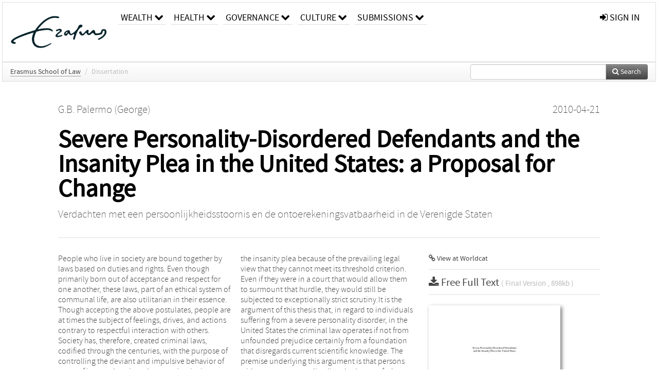

--- FILE ---
content_type: text/html; charset=UTF-8
request_url: https://repub.eur.nl/pub/19373
body_size: 32302
content:
<!DOCTYPE html>
<html lang="en">
    <head>
      <title>
        
  RePub, Erasmus University Repository:
  Severe Personality-Disordered Defendants and the Insanity Plea in the United States: a Proposal for Change

      </title>
      <meta http-equiv="X-UA-Compatible" content="IE=edge"/>
      <meta http-equiv="Content-Type" content="text/html; charset=UTF-8"/>
      <meta name="viewport" content="width=device-width, initial-scale=1.0"/>
      <meta name="keywords" content="USA,defendants,insanity,personality disorder"/>
      <meta name="citation_title" content="Severe Personality-Disordered Defendants and the Insanity Plea in the United States: a Proposal for Change"/>
      <meta name="citation_author" content="Palermo, George"/>
      <meta name="citation_date" content="2010/04/21"/>
      <meta name="citation_publication_date" content="2010/04/21"/>
      <meta name="citation_online_date" content="2010/04/21"/>
      
      
      
      
      
      
      
      
      
      <meta name="citation_abstract" content="People who live in society are bound together by laws based on duties and rights.
Even though primarily born out of acceptance and respect for one another, these
laws, part of an ethical system of communal life, are also utilitarian in their essence.
Though accepting the above postulates, people are at times the subject of feelings,
drives, and actions contrary to respectful interaction with others. Society has,
therefore, created criminal laws, codified through the centuries, with the purpose of
controlling the deviant and impulsive behavior of some of its members in order to
maintain, in as much as possible, societal homeostasis.
Ethical principles, such as beneficence and non-maleficence, especially in a
democratic society, are basic to legal systems whose purpose is to dispense justice
in its various courts of law, where victims and miscreants, represented by their
respective advocates, contend over guilt and exculpation. The majority of criminal
cases involve mentally competent persons, who maliciously do not conform to the
requirements of the law and, furthermore, often do not conform to basic moral
values. A small percentage of those who break the law suffer from a severe mental
disorder, which, if present at the time of a crime, may annul or greatly diminish their
mental capacity to appreciate the nature, quality and consequences of their criminal
behavior or their capacity to conform to the requirements of the law. These persons
are allowed by the law to enter an exculpatory plea and to attempt to prove at trial
that they were legally insane at the time of an alleged offense.
There is, in addition, a substantial cohort of persons who suffer from a severe
personality disorder for whom entering a plea of not guilty by reason of insanity in
United States courts at present is typically a futile exercise, even though their
behavior at the time of their alleged crime was bizarre, confused and irrational. The
futility of their plea stems from the practical reality that their disorder is not
recognized as a mental illness.They cannot take advantage of the insanity plea
because of the prevailing legal view that they cannot meet its threshold criterion.
Even if they were in a court that would allow them to surmount that hurdle, they
would still be subjected to exceptionally strict scrutiny.It is the argument of this
thesis that, in regard to individuals suffering from a severe personality disorder, in
the United States the criminal law operates if not from unfounded prejudice
certainly from a foundation that disregards current scientific knowledge.
The premise underlying this argument is that persons with a severe personality
disorder (many of whom are capable of only marginal functioning in daily life),
under severe stress, may at times undergo a personality disintegration that is
tantamount to a frank psychotic episode, which should make them eligible for an
insanity plea. However, United States courts, including the United States Supreme
Court, have held explicitly that criminal defendants have no due process right to
2
how the insanity defense is framed or worded, what sorts of conditions it may cover
or exclude, or even whether they may have the benefit of an insanity defense at
all—or any number of other exculpatory concepts. (See, e.g. Montana v. Egelhoff,
518 U.S. 37 (1996); Clark v. Arizona, 126 S. Ct. 2709 (2006)). Elementary fairness
suggests they ought to be allowed to assert their non-accountability in the context of
an insanity defense or any other defense. Of course, it is well known that offenders
at times attempt to malinger mental disorders, or to greatly exaggerate any existing
mental pathology. That is a risk that is run with any offender. However, it is better
to free ten guilty people than to convict one innocent one. It serves as the
justification for requiring, that is, an extraordinarily high standard of proof (beyond
a reasonable doubt) in criminal prosecutions. The argument of this thesis is that the
preclusion to plead insanity or the non-credibility of those rare personalitydisordered
offenders who are allowed to enter the plea, is based on socio-political
factors rather than psychological and psychiatric ones." />
      <meta name="citation_isbn" content="978-90-8974-258-2" />
      
      
      <meta name="citation_pdf_url" content="https://repub.eur.nl/pub/19373/Thesis%20-%20definitive%2017.02.10-vM-1.pdf"/>
      <link rel="alternate" type="application/rdf+xml" title="VIVO"
            href="https://repub.eur.nl/pub/19373/rdf"/>

      <link rel="repository"
            href="https://repub.eur.nl/"/>
      <link rel="me"
            href="https://repub.eur.nl/pub/19373/"/>
      <link rel="view"
            href="https://repub.eur.nl/pub/19373"/>
      <link
            rel="shortcut icon"
            type="image/x-icon" href="https://repub.eur.nl/favicon.ico"/>
      
      <link rel="stylesheet" type="text/css" href="/static/css/bundle-1.css"/>
      

      

      <script type="text/javascript" src="/static/js/bundle-1.js"></script>
      
      <!--[if lt IE 9]>
          <script src="/static/js/html5.js"></script>
      <![endif]-->
      <!--[if lt IE 10]>
          <script src="/static/js/jquery.placeholder.js"></script>
          <script type="text/javascript">
          $(document).ready(function(){$('input').placeholder()});
          </script>
      <![endif]-->
      
  

      
    </head>
    <body>
      <div id="wrap">
      <header>
      <div class="navbar" style="margin-bottom:0">
        <div class="navbar-inner">
          <div class="container">
            
            <a class="brand"
               style="padding:10px;width:200px" href="https://repub.eur.nl/">
              <img
                   alt="university website"
                   style="width:100%" src="https://repub.eur.nl/eur_signature.png"/>
            </a>
            <a class="hidden"
               href="https://repub.eur.nl/year">Publications by Year</a>
            <ul class="nav">
              
              <li
                  class="dropdown">
                <a class="dropdown-toggle navlink"
                   data-toggle="dropdown" href="https://repub.eur.nl/#">
                  <span>Wealth</span>
                  <span class="icon-chevron-down" style="line-height:14px"></span>
                </a>
                <ul class="dropdown-menu">
                  <li>
                    <a href="https://repub.eur.nl/org/1">Erasmus Research Institute of Management (ERIM)</a>
                    
                  </li>
                  <li>
                    <a href="https://repub.eur.nl/org/9724">Erasmus School of Economics (ESE)</a>
                    
                  </li>
                  <li>
                    <a href="https://repub.eur.nl/org/9712">Rotterdam School of Management (RSM)</a>
                    
                  </li>
                </ul>
              </li>
              
              
              <li
                  class="dropdown">
                <a class="dropdown-toggle navlink"
                   data-toggle="dropdown" href="https://repub.eur.nl/#">
                  <span>Health</span>
                  <span class="icon-chevron-down" style="line-height:14px"></span>
                </a>
                <ul class="dropdown-menu">
                  <li>
                    <a href="https://repub.eur.nl/org/9755">Erasmus MC: University Medical Center Rotterdam</a>
                    
                  </li>
                  <li>
                    <a href="https://repub.eur.nl/org/9729">Erasmus School of Health Policy &amp; Management (ESHPM)</a>
                    
                  </li>
                </ul>
              </li>
              
              
              <li
                  class="dropdown">
                <a class="dropdown-toggle navlink"
                   data-toggle="dropdown" href="https://repub.eur.nl/#">
                  <span>Governance</span>
                  <span class="icon-chevron-down" style="line-height:14px"></span>
                </a>
                <ul class="dropdown-menu">
                  <li>
                    <a href="https://repub.eur.nl/org/9730">Erasmus School of Law</a>
                    
                  </li>
                  <li>
                    <a href="https://repub.eur.nl/org/9715">Public Administration (FSS)</a>
                    
                  </li>
                  <li>
                    <a href="https://repub.eur.nl/org/9734">Netherlands Institute for Government (NIG)</a>
                    
                  </li>
                  <li>
                    <a href="https://repub.eur.nl/org/9841">Institute for Housing and Urban Development Studies (IHS)</a>
                    
                  </li>
                </ul>
              </li>
              
              
              <li
                  class="dropdown">
                <a class="dropdown-toggle navlink"
                   data-toggle="dropdown" href="https://repub.eur.nl/#">
                  <span>Culture</span>
                  <span class="icon-chevron-down" style="line-height:14px"></span>
                </a>
                <ul class="dropdown-menu">
                  <li>
                    <a href="https://repub.eur.nl/org/9726">Erasmus School of History, Culture and Communication (ESHCC)</a>
                    
                  </li>
                  <li>
                    <a href="https://repub.eur.nl/org/9716">Erasmus School of Social and Behavioural Sciences(ESSB)</a>
                    
                  </li>
                  <li>
                    <a href="https://repub.eur.nl/org/9727">Erasmus School of Philosophy (ESPhil)</a>
                    
                  </li>
                  <li>
                    <a href="https://repub.eur.nl/org/9739">International Institute of Social Studies (ISS)</a>
                    
                  </li>
                </ul>
              </li>
              
              
              <li
                  class="dropdown">
                <a class="dropdown-toggle navlink"
                   data-toggle="dropdown" href="https://repub.eur.nl/#">
                  <span>Submissions</span>
                  <span class="icon-chevron-down" style="line-height:14px"></span>
                </a>
                <ul class="dropdown-menu">
                  <li>
                    <a href="https://repub.eur.nl/submit">Submitting Publications</a>
                    
                  </li>
                </ul>
              </li>
              
              
            </ul>
            <ul class="nav pull-right">
              <li id="fat-menu" class="dropdown">
                
                
                
                
                <a
                   class="dropdown-toggle" href="https://repub.eur.nl/login?next=/pub/19373">
                  <span class="icon-signin"></span> sign in
                </a>
              </li>
            </ul>
          </div>
        </div>
      </div>
      </header>
      <div id="breadcrumb" class="row-fluid">
        <div class="span12">
          
  <ul class="breadcrumb">
    <li>
      <a href="https://repub.eur.nl/org/9730">Erasmus School of Law</a>
      <span class="divider">/</span>
    </li>
    
    
    
    
    
    <li class="active">Dissertation</li>
    <li class="pull-right">
      <div
      class="input-append search-box"
      style="margin-top:-5px">
    
    <label for="search-query-box" style="display:none">Search:</label>
    
    <input type="text"
           class="input-large search-input"
           id="search-query-box"
           style="width:250px"
           value=""
           name="query"/>
    <a class="btn btn-primary search-button"
       style="border-bottom:1px solid rgba(0, 0, 0, 0.25)" href="https://repub.eur.nl/search#">
      <span class="icon-search"></span> Search
    </a>
  </div>
    </li>
  </ul>

        </div>
      </div>
      
        <div class="row-fluid">
          <div id="main-left" class="span1">
            
            
          </div>
          <div id="main" class="span10">
            <div id="content">
  <div class="page-header">
    <div class="clearfix">
      <p class="lead author-list pull-left">
        
          <span style="">
    <a href="https://repub.eur.nl/ppl/23030">
      <span>G.B. Palermo (George)</span></a>
  </span>
        
        <br class="clearfix"/>
        
      </p>
      <p class="lead pub_type pull-right">
        <span>2010-04-21</span>
      </p>
    </div>
    
    
      <h1>Severe Personality-Disordered Defendants and the Insanity Plea in the United States: a Proposal for Change</h1>
      
    
    <h2 style="display:none">Publication</h2>
    <h3 style="display:none">Publication</h3>
    
    <p class="lead subtitle">Verdachten met een persoonlijkheidsstoornis en de ontoerekeningsvatbaarheid in de Verenigde Staten</p>
    
    
  </div>
  <div class="row-fluid">
    <div class="span8">
      <!-- abstract text -->
      
      <p class="abstract">People who live in society are bound together by laws based on duties and rights.
Even though primarily born out of acceptance and respect for one another, these
laws, part of an ethical system of communal life, are also utilitarian in their essence.
Though accepting the above postulates, people are at times the subject of feelings,
drives, and actions contrary to respectful interaction with others. Society has,
therefore, created criminal laws, codified through the centuries, with the purpose of
controlling the deviant and impulsive behavior of some of its members in order to
maintain, in as much as possible, societal homeostasis.
Ethical principles, such as beneficence and non-maleficence, especially in a
democratic society, are basic to legal systems whose purpose is to dispense justice
in its various courts of law, where victims and miscreants, represented by their
respective advocates, contend over guilt and exculpation. The majority of criminal
cases involve mentally competent persons, who maliciously do not conform to the
requirements of the law and, furthermore, often do not conform to basic moral
values. A small percentage of those who break the law suffer from a severe mental
disorder, which, if present at the time of a crime, may annul or greatly diminish their
mental capacity to appreciate the nature, quality and consequences of their criminal
behavior or their capacity to conform to the requirements of the law. These persons
are allowed by the law to enter an exculpatory plea and to attempt to prove at trial
that they were legally insane at the time of an alleged offense.
There is, in addition, a substantial cohort of persons who suffer from a severe
personality disorder for whom entering a plea of not guilty by reason of insanity in
United States courts at present is typically a futile exercise, even though their
behavior at the time of their alleged crime was bizarre, confused and irrational. The
futility of their plea stems from the practical reality that their disorder is not
recognized as a mental illness.They cannot take advantage of the insanity plea
because of the prevailing legal view that they cannot meet its threshold criterion.
Even if they were in a court that would allow them to surmount that hurdle, they
would still be subjected to exceptionally strict scrutiny.It is the argument of this
thesis that, in regard to individuals suffering from a severe personality disorder, in
the United States the criminal law operates if not from unfounded prejudice
certainly from a foundation that disregards current scientific knowledge.
The premise underlying this argument is that persons with a severe personality
disorder (many of whom are capable of only marginal functioning in daily life),
under severe stress, may at times undergo a personality disintegration that is
tantamount to a frank psychotic episode, which should make them eligible for an
insanity plea. However, United States courts, including the United States Supreme
Court, have held explicitly that criminal defendants have no due process right to
2
how the insanity defense is framed or worded, what sorts of conditions it may cover
or exclude, or even whether they may have the benefit of an insanity defense at
all—or any number of other exculpatory concepts. (See, e.g. Montana v. Egelhoff,
518 U.S. 37 (1996); Clark v. Arizona, 126 S. Ct. 2709 (2006)). Elementary fairness
suggests they ought to be allowed to assert their non-accountability in the context of
an insanity defense or any other defense. Of course, it is well known that offenders
at times attempt to malinger mental disorders, or to greatly exaggerate any existing
mental pathology. That is a risk that is run with any offender. However, it is better
to free ten guilty people than to convict one innocent one. It serves as the
justification for requiring, that is, an extraordinarily high standard of proof (beyond
a reasonable doubt) in criminal prosecutions. The argument of this thesis is that the
preclusion to plead insanity or the non-credibility of those rare personalitydisordered
offenders who are allowed to enter the plea, is based on socio-political
factors rather than psychological and psychiatric ones.</p>
      <!-- video player -->
      
      <div id="publication-metadata">
          <table class="table">
            <thead>
              <tr><th colspan="2" class="publiation-metadata-header">Additional Metadata</th></tr>
            </thead>
            <tbody>
              <tr>
                <td style="min-width:120px">
		  <span class="publication-metadata-key">Keywords</span>
		</td>
                <td>
                  
                        <span
				      class="publication-metadata-value" key="Keywords">USA</span><span>,</span>
                  
                        <span
				      class="publication-metadata-value" key="Keywords">defendants</span><span>,</span>
                  
                        <span
				      class="publication-metadata-value" key="Keywords">insanity</span><span>,</span>
                  
                        <span
				      class="publication-metadata-value" key="Keywords">personality disorder</span>
                  
                </td>
              </tr>
              <tr>
                <td style="min-width:120px">
		  <span class="publication-metadata-key">Promotor</span>
		</td>
                <td>
                  
                        
                          <a href="https://repub.eur.nl/ppl/14755">H.J.C. van Marle (Hjalmar)</a>
                          
                        
                  
                </td>
              </tr>
              <tr>
                <td style="min-width:120px">
		  <span class="publication-metadata-key">Publisher</span>
		</td>
                <td>
                  
                        
                          <a href="https://repub.eur.nl/org/9737">Erasmus University Rotterdam</a>
                          
                        
                  
                </td>
              </tr>
              <tr>
                <td style="min-width:120px">
		  <span class="publication-metadata-key">ISBN</span>
		</td>
                <td>
                  
                        <span
				      class="publication-metadata-value" key="ISBN">978-90-8974-258-2</span>
                  
                </td>
              </tr>
              <tr>
                <td style="min-width:120px">
		  <span class="publication-metadata-key">Persistent URL</span>
		</td>
                <td>
                  
                        <a href="http://hdl.handle.net/1765/19373">hdl.handle.net/1765/19373</a>
                  
                </td>
              </tr>
	      <tr>
		<td class="publication-metadata-key">
		  
		  
		    Organisation
		  
		</td>
		<td>
		  <a href="https://repub.eur.nl/org/9730">Erasmus School of Law</a>
		</td>
	      </tr>
              <tr>
                <td><span class="publication-metadata-key">Citation</span><br/>
                <div class="btn-group dropup" id="citation-menu">
                  <a class="btn dropdown-toggle btn-small"
                     id="citation-menu-button"
                     data-toggle="dropdown"
                     href="#">
                    APA Style
                    <span class="icon-chevron-up"></span>
                  </a>
                  <ul class="dropdown-menu">
                    <li>
                      <a href="#" class="citation-style-pub" data-citation-style="aaa">
                        AAA Style
                      </a>
                    </li>
                    <li>
                      <a href="#" class="citation-style-pub" data-citation-style="apa">
                        APA Style
                      </a>
                    </li>
                    <li>
                      <a href="#" class="citation-style-pub" data-citation-style="cell">
                        Cell Style
                      </a>
                    </li>
                    <li>
                      <a href="#" class="citation-style-pub" data-citation-style="chicago">
                        Chicago Style
                      </a>
                    </li>
                    <li>
                      <a href="#" class="citation-style-pub" data-citation-style="harvard">
                        Harvard Style
                      </a>
                    </li>
                    <li>
                      <a href="#" class="citation-style-pub" data-citation-style="ieee">
                        IEEE Style
                      </a>
                    </li>
                    <li>
                      <a href="#" class="citation-style-pub" data-citation-style="mla">
                        MLA Style
                      </a>
                    </li>
                    <li>
                      <a href="#" class="citation-style-pub" data-citation-style="nature">
                        Nature Style
                      </a>
                    </li>
                    <li>
                      <a href="#" class="citation-style-pub" data-citation-style="vancouver">
                        Vancouver Style
                      </a>
                    </li>
                    <li>
                      <a href="#" class="citation-style-pub" data-citation-style="american-institute-of-physics">
                        American-Institute-of-Physics Style
                      </a>
                    </li>
                    <li>
                      <a href="#" class="citation-style-pub" data-citation-style="council-of-science-editors">
                        Council-of-Science-Editors Style
                      </a>
                    </li>
                    <li class="divider"/>
                    <li>
                      <a href="#" class="citation-format-pub" data-citation-format="bibtex">
                        BibTex Format
                      </a>
                    </li>
                    <li>
                      <a href="#" class="citation-format-pub" data-citation-format="endnote">
                        Endnote Format
                      </a>
                    </li>
                    <li>
                      <a href="#" class="citation-format-pub" data-citation-format="ris">
                        RIS Format
                      </a>
                    </li>
                    <li>
                      <a href="#" class="citation-format-pub" data-citation-format="csl">
                        CSL Format
                      </a>
                    </li>
                    <li>
                      <a href="#" class="citation-format-pub" data-citation-format="dois only">
                        DOIs only Format
                      </a>
                    </li>
                  </ul>
                </div>
                </td>
                <td id="citation-text">
                  <div class="csl-bib-body"><div class="csl-entry">Palermo, G.  (2010, April 21).  <em>Severe Personality-Disordered Defendants and the Insanity Plea in the United States: a Proposal for Change</em>. Retrieved from http://hdl.handle.net/1765/19373</div></div>
                </td>
              </tr>
            </tbody>
          </table>
      </div>
    </div>
    <div class="span4">
      <ul class="publication-identifiers unstyled">
        
        
        
        
        
        
        
        
        <li>
          <a href="http://www.worldcat.org/isbn/9789089742582">
            <span class="icon-link"></span> View at Worldcat
          </a>
        </li>
        
        
      </ul>
      <hr style="margin:5px 0px 5px 0px;"/>
      <div class="publication-downloads">
        <legend>
          <a href="https://repub.eur.nl/pub/19373/Thesis%20-%20definitive%2017.02.10-vM-1.pdf">
            <span class="icon-download-alt"></span>
	    <span class="download-link-text">
              Free
              Full Text
	    </span>
            <small class="download-link-info">
              (
              Final Version
              , 898kb
            )
            </small>
          </a>
        </legend>
        <a href="https://repub.eur.nl/pub/19373/Thesis%20-%20definitive%2017.02.10-vM-1.pdf">
          <img src="https://repub.eur.nl/pub/19373/cover/thumb_256.jpg" alt="cover" id="primary_asset_cover_img" class="shadow-book"/>
        </a>
        
      </div>
      

      
      <div>
        <br/>
        <table class="table" id="additional_assets_table">
          <thead>
            <tr><th colspan="2">Additional Files</th></tr>
          </thead>
          <tbody>
            <tr>
              <td>
                <span class="icon-book"></span>
                <a href="https://repub.eur.nl/pub/19373/publisher's%20link" target="_blank">
                  <span>publisher's link</span>
                </a>
                <span class="pull-right">
                  Final Version
                  
                  
                </span>
                
              </td>
            </tr>
          </tbody>
        </table>
      </div>
      
      
      <br/>
    </div>
  </div>
</div>
            
          </div>
          <div id="main-right" class="span1">
            
            
          </div>
        </div>
      
      </div>
      <footer class="footer row-fluid">
        <div class="span10 offset1">
          <div class="row-fluid">
            <div class="span3">
              <a href="http://www.eur.nl">
                <img alt="university website" src="https://repub.eur.nl/eur_signature.png"/>
              </a>
              
              
              <ul class="unstyled">
                
              </ul>
              
            </div>
            <div class="span3">
              <ul class="unstyled">
                
              </ul>
            </div>
            <div class="span3">
              <ul class="unstyled">
                <li>
                  <div>
                    <h4>About</h4>
                    <ul class="unstyled" style="margin-left:0">
                      <li>
                        <div class="lead" style="margin:4px">
                          <a href="https://www.eur.nl/en/research/research-matters">
                            
                            Research Matters
                          </a>
                        </div>
                      </li>
                      <li>
                        <div class="lead" style="margin:4px">
                          <a href="https://www.eur.nl/en/campus/university-library/research-support/open-access">
                            
                            Open Access
                          </a>
                        </div>
                      </li>
                      <li>
                        <div class="lead" style="margin:4px">
                          <a href="https://www.eur.nl/disclaimer/privacy-statement">
                            
                            Privacy Statement
                          </a>
                        </div>
                      </li>
                    </ul>
                  </div>
                  
                </li>
              </ul>
            </div>
          </div>

        </div>
            <div class="span1">
            <a href="http://www.artudis.com"
               class="pull-right"
               style="margin: 170px 20px 10px 10px">
               <img src="/static/img/logo/artudis_small.png" width="100" alt="artudis website"/>
            </a>
            </div>
      </footer>
      <div id="modal-workflow-editor"
           class="modal hide fade">
        <div class="modal-header">
          <button type="button"
                  class="close"
                  data-dismiss="modal"
                  aria-hidden="true">&times;</button>
          <h3 id="modal-workflow-header">Workflow</h3>
        </div>
        <div id="modal-workflow-form"></div>
      </div>
      <div id="modal-iframe"
           style="width:800px"
           class="modal hide fade">
        <div class="modal-header">
          <button type="button"
                  class="close"
                  data-dismiss="modal"
                  aria-hidden="true">&times;</button>
          <h3 id="modal-iframe-header">Workflow</h3>
        </div>
        <div>
          <iframe id="modal-iframe-body" src="" style="width:100%;height:500px" frameborder="0" ></iframe>
        </div>
      </div>
      <div id="add-content-modal"
           class="modal hide fade">
        <div class="modal-header">
          <button type="button"
                  class="close"
                  data-dismiss="modal"
                  aria-hidden="true">&times;</button>
          <h3 id="modal-edit-header">Add Content</h3>
        </div>
        <div class="modal-body">
          <div class="btn-group btn-group-vertical"
               style="width:100%;max-height:600px;overflow:auto">
	    
	    <br/>
	    
              <a
		 class="btn btn-large"
		 style="margin:auto;width:300px" href="https://repub.eur.nl/user/add">User</a>
	    
              <a
		 class="btn btn-large"
		 style="margin:auto;width:300px" href="https://repub.eur.nl/pub/add">Publication</a>
	    
              <a
		 class="btn btn-large"
		 style="margin:auto;width:300px" href="https://repub.eur.nl/ppl/add">Person</a>
	    
              <a
		 class="btn btn-large"
		 style="margin:auto;width:300px" href="https://repub.eur.nl/org/add">Organisation</a>
	    
              <a
		 class="btn btn-large"
		 style="margin:auto;width:300px" href="https://repub.eur.nl/col/add">Collection</a>
	    
	  </div>
        </div>
        <div class="modal-footer">
          <a href="#"
             class="btn btn-primary"
             data-dismiss="modal">Close</a>
        </div>
      </div>
      
      
    </body>
</html>
